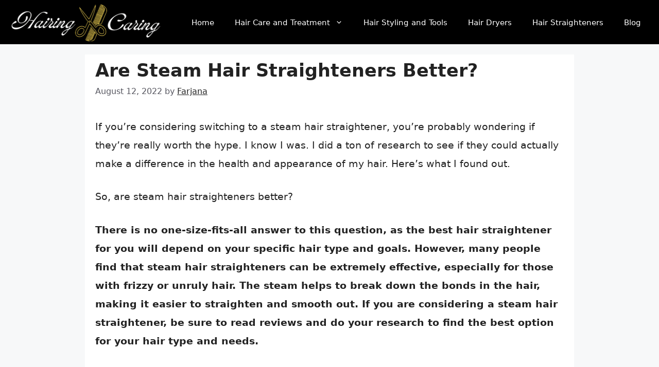

--- FILE ---
content_type: text/html; charset=UTF-8
request_url: https://hairingcaring.com/are-steam-hair-straighteners-better/
body_size: 21355
content:
<!DOCTYPE html>
<html lang="en-US" prefix="og: https://ogp.me/ns#">
<head>
	<meta charset="UTF-8">
	<meta name="viewport" content="width=device-width, initial-scale=1">
<!-- Search Engine Optimization by Rank Math - https://rankmath.com/ -->
<title>Are Steam Hair Straighteners Better? [Updated: January 2026]</title>
<meta name="description" content="If you&#039;re considering switching to a steam hair straightener, you&#039;re probably wondering if they&#039;re really worth the hype. I know I was. I did a ton of"/>
<meta name="robots" content="follow, index, max-snippet:-1, max-video-preview:-1, max-image-preview:large"/>
<link rel="canonical" href="https://hairingcaring.com/are-steam-hair-straighteners-better/" />
<meta property="og:locale" content="en_US" />
<meta property="og:type" content="article" />
<meta property="og:title" content="Are Steam Hair Straighteners Better? [Updated: January 2026]" />
<meta property="og:description" content="If you&#039;re considering switching to a steam hair straightener, you&#039;re probably wondering if they&#039;re really worth the hype. I know I was. I did a ton of" />
<meta property="og:url" content="https://hairingcaring.com/are-steam-hair-straighteners-better/" />
<meta property="og:site_name" content="HairingCaring" />
<meta property="article:section" content="Straightener" />
<meta property="og:updated_time" content="2023-02-09T17:57:23+06:00" />
<meta property="og:image" content="https://hairingcaring.com/wp-content/uploads/2023/02/are-steam-hair-straighteners-better.jpg" />
<meta property="og:image:secure_url" content="https://hairingcaring.com/wp-content/uploads/2023/02/are-steam-hair-straighteners-better.jpg" />
<meta property="og:image:width" content="800" />
<meta property="og:image:height" content="500" />
<meta property="og:image:alt" content="Are Steam Hair Straighteners Better?" />
<meta property="og:image:type" content="image/jpeg" />
<meta property="article:published_time" content="2022-08-12T08:36:56+06:00" />
<meta property="article:modified_time" content="2023-02-09T17:57:23+06:00" />
<meta name="twitter:card" content="summary_large_image" />
<meta name="twitter:title" content="Are Steam Hair Straighteners Better? [Updated: January 2026]" />
<meta name="twitter:description" content="If you&#039;re considering switching to a steam hair straightener, you&#039;re probably wondering if they&#039;re really worth the hype. I know I was. I did a ton of" />
<meta name="twitter:site" content="@hairingcarin" />
<meta name="twitter:creator" content="@hairingcarin" />
<meta name="twitter:image" content="https://hairingcaring.com/wp-content/uploads/2023/02/are-steam-hair-straighteners-better.jpg" />
<meta name="twitter:label1" content="Written by" />
<meta name="twitter:data1" content="Farjana" />
<meta name="twitter:label2" content="Time to read" />
<meta name="twitter:data2" content="13 minutes" />
<script type="application/ld+json" class="rank-math-schema">{"@context":"https://schema.org","@graph":[{"@type":["Person","Organization"],"@id":"https://hairingcaring.com/#person","name":"hairingcarin","sameAs":["https://twitter.com/hairingcarin"],"logo":{"@type":"ImageObject","@id":"https://hairingcaring.com/#logo","url":"https://hairingcaring.com/wp-content/uploads/2022/08/cropped-1-150x89.png","contentUrl":"https://hairingcaring.com/wp-content/uploads/2022/08/cropped-1-150x89.png","caption":"HairingCaring","inLanguage":"en-US"},"image":{"@type":"ImageObject","@id":"https://hairingcaring.com/#logo","url":"https://hairingcaring.com/wp-content/uploads/2022/08/cropped-1-150x89.png","contentUrl":"https://hairingcaring.com/wp-content/uploads/2022/08/cropped-1-150x89.png","caption":"HairingCaring","inLanguage":"en-US"}},{"@type":"WebSite","@id":"https://hairingcaring.com/#website","url":"https://hairingcaring.com","name":"HairingCaring","publisher":{"@id":"https://hairingcaring.com/#person"},"inLanguage":"en-US"},{"@type":"ImageObject","@id":"https://hairingcaring.com/wp-content/uploads/2023/02/are-steam-hair-straighteners-better.jpg","url":"https://hairingcaring.com/wp-content/uploads/2023/02/are-steam-hair-straighteners-better.jpg","width":"800","height":"500","caption":"Are Steam Hair Straighteners Better?","inLanguage":"en-US"},{"@type":"WebPage","@id":"https://hairingcaring.com/are-steam-hair-straighteners-better/#webpage","url":"https://hairingcaring.com/are-steam-hair-straighteners-better/","name":"Are Steam Hair Straighteners Better? [Updated: January 2026]","datePublished":"2022-08-12T08:36:56+06:00","dateModified":"2023-02-09T17:57:23+06:00","isPartOf":{"@id":"https://hairingcaring.com/#website"},"primaryImageOfPage":{"@id":"https://hairingcaring.com/wp-content/uploads/2023/02/are-steam-hair-straighteners-better.jpg"},"inLanguage":"en-US"},{"@type":"Person","@id":"https://hairingcaring.com/author/hairingcarin/","name":"Farjana","url":"https://hairingcaring.com/author/hairingcarin/","image":{"@type":"ImageObject","@id":"https://secure.gravatar.com/avatar/28b50189f7d4bf33eacc9586b79508f57e69d585bf3051a2056a2a7367a325be?s=96&amp;d=mm&amp;r=g","url":"https://secure.gravatar.com/avatar/28b50189f7d4bf33eacc9586b79508f57e69d585bf3051a2056a2a7367a325be?s=96&amp;d=mm&amp;r=g","caption":"Farjana","inLanguage":"en-US"},"sameAs":["https://hairingcaring.com"]},{"@type":"BlogPosting","headline":"Are Steam Hair Straighteners Better? [Updated: January 2026]","datePublished":"2022-08-12T08:36:56+06:00","dateModified":"2023-02-09T17:57:23+06:00","articleSection":"Straightener","author":{"@id":"https://hairingcaring.com/author/hairingcarin/","name":"Farjana"},"publisher":{"@id":"https://hairingcaring.com/#person"},"description":"If you&#039;re considering switching to a steam hair straightener, you&#039;re probably wondering if they&#039;re really worth the hype. I know I was. I did a ton of","name":"Are Steam Hair Straighteners Better? [Updated: January 2026]","@id":"https://hairingcaring.com/are-steam-hair-straighteners-better/#richSnippet","isPartOf":{"@id":"https://hairingcaring.com/are-steam-hair-straighteners-better/#webpage"},"image":{"@id":"https://hairingcaring.com/wp-content/uploads/2023/02/are-steam-hair-straighteners-better.jpg"},"inLanguage":"en-US","mainEntityOfPage":{"@id":"https://hairingcaring.com/are-steam-hair-straighteners-better/#webpage"}}]}</script>
<!-- /Rank Math WordPress SEO plugin -->

<link href='https://fonts.gstatic.com' crossorigin rel='preconnect' />
<link href='https://fonts.googleapis.com' crossorigin rel='preconnect' />
<link rel="alternate" type="application/rss+xml" title="HairingCaring &raquo; Feed" href="https://hairingcaring.com/feed/" />
<link rel="alternate" type="application/rss+xml" title="HairingCaring &raquo; Comments Feed" href="https://hairingcaring.com/comments/feed/" />
<link rel="alternate" type="application/rss+xml" title="HairingCaring &raquo; Are Steam Hair Straighteners Better? Comments Feed" href="https://hairingcaring.com/are-steam-hair-straighteners-better/feed/" />
<link rel="alternate" title="oEmbed (JSON)" type="application/json+oembed" href="https://hairingcaring.com/wp-json/oembed/1.0/embed?url=https%3A%2F%2Fhairingcaring.com%2Fare-steam-hair-straighteners-better%2F" />
<link rel="alternate" title="oEmbed (XML)" type="text/xml+oembed" href="https://hairingcaring.com/wp-json/oembed/1.0/embed?url=https%3A%2F%2Fhairingcaring.com%2Fare-steam-hair-straighteners-better%2F&#038;format=xml" />
<style id='wp-img-auto-sizes-contain-inline-css'>
img:is([sizes=auto i],[sizes^="auto," i]){contain-intrinsic-size:3000px 1500px}
/*# sourceURL=wp-img-auto-sizes-contain-inline-css */
</style>
<style id='wp-emoji-styles-inline-css'>

	img.wp-smiley, img.emoji {
		display: inline !important;
		border: none !important;
		box-shadow: none !important;
		height: 1em !important;
		width: 1em !important;
		margin: 0 0.07em !important;
		vertical-align: -0.1em !important;
		background: none !important;
		padding: 0 !important;
	}
/*# sourceURL=wp-emoji-styles-inline-css */
</style>
<style id='wp-block-library-inline-css'>
:root{--wp-block-synced-color:#7a00df;--wp-block-synced-color--rgb:122,0,223;--wp-bound-block-color:var(--wp-block-synced-color);--wp-editor-canvas-background:#ddd;--wp-admin-theme-color:#007cba;--wp-admin-theme-color--rgb:0,124,186;--wp-admin-theme-color-darker-10:#006ba1;--wp-admin-theme-color-darker-10--rgb:0,107,160.5;--wp-admin-theme-color-darker-20:#005a87;--wp-admin-theme-color-darker-20--rgb:0,90,135;--wp-admin-border-width-focus:2px}@media (min-resolution:192dpi){:root{--wp-admin-border-width-focus:1.5px}}.wp-element-button{cursor:pointer}:root .has-very-light-gray-background-color{background-color:#eee}:root .has-very-dark-gray-background-color{background-color:#313131}:root .has-very-light-gray-color{color:#eee}:root .has-very-dark-gray-color{color:#313131}:root .has-vivid-green-cyan-to-vivid-cyan-blue-gradient-background{background:linear-gradient(135deg,#00d084,#0693e3)}:root .has-purple-crush-gradient-background{background:linear-gradient(135deg,#34e2e4,#4721fb 50%,#ab1dfe)}:root .has-hazy-dawn-gradient-background{background:linear-gradient(135deg,#faaca8,#dad0ec)}:root .has-subdued-olive-gradient-background{background:linear-gradient(135deg,#fafae1,#67a671)}:root .has-atomic-cream-gradient-background{background:linear-gradient(135deg,#fdd79a,#004a59)}:root .has-nightshade-gradient-background{background:linear-gradient(135deg,#330968,#31cdcf)}:root .has-midnight-gradient-background{background:linear-gradient(135deg,#020381,#2874fc)}:root{--wp--preset--font-size--normal:16px;--wp--preset--font-size--huge:42px}.has-regular-font-size{font-size:1em}.has-larger-font-size{font-size:2.625em}.has-normal-font-size{font-size:var(--wp--preset--font-size--normal)}.has-huge-font-size{font-size:var(--wp--preset--font-size--huge)}.has-text-align-center{text-align:center}.has-text-align-left{text-align:left}.has-text-align-right{text-align:right}.has-fit-text{white-space:nowrap!important}#end-resizable-editor-section{display:none}.aligncenter{clear:both}.items-justified-left{justify-content:flex-start}.items-justified-center{justify-content:center}.items-justified-right{justify-content:flex-end}.items-justified-space-between{justify-content:space-between}.screen-reader-text{border:0;clip-path:inset(50%);height:1px;margin:-1px;overflow:hidden;padding:0;position:absolute;width:1px;word-wrap:normal!important}.screen-reader-text:focus{background-color:#ddd;clip-path:none;color:#444;display:block;font-size:1em;height:auto;left:5px;line-height:normal;padding:15px 23px 14px;text-decoration:none;top:5px;width:auto;z-index:100000}html :where(.has-border-color){border-style:solid}html :where([style*=border-top-color]){border-top-style:solid}html :where([style*=border-right-color]){border-right-style:solid}html :where([style*=border-bottom-color]){border-bottom-style:solid}html :where([style*=border-left-color]){border-left-style:solid}html :where([style*=border-width]){border-style:solid}html :where([style*=border-top-width]){border-top-style:solid}html :where([style*=border-right-width]){border-right-style:solid}html :where([style*=border-bottom-width]){border-bottom-style:solid}html :where([style*=border-left-width]){border-left-style:solid}html :where(img[class*=wp-image-]){height:auto;max-width:100%}:where(figure){margin:0 0 1em}html :where(.is-position-sticky){--wp-admin--admin-bar--position-offset:var(--wp-admin--admin-bar--height,0px)}@media screen and (max-width:600px){html :where(.is-position-sticky){--wp-admin--admin-bar--position-offset:0px}}

/*# sourceURL=wp-block-library-inline-css */
</style><style id='wp-block-heading-inline-css'>
h1:where(.wp-block-heading).has-background,h2:where(.wp-block-heading).has-background,h3:where(.wp-block-heading).has-background,h4:where(.wp-block-heading).has-background,h5:where(.wp-block-heading).has-background,h6:where(.wp-block-heading).has-background{padding:1.25em 2.375em}h1.has-text-align-left[style*=writing-mode]:where([style*=vertical-lr]),h1.has-text-align-right[style*=writing-mode]:where([style*=vertical-rl]),h2.has-text-align-left[style*=writing-mode]:where([style*=vertical-lr]),h2.has-text-align-right[style*=writing-mode]:where([style*=vertical-rl]),h3.has-text-align-left[style*=writing-mode]:where([style*=vertical-lr]),h3.has-text-align-right[style*=writing-mode]:where([style*=vertical-rl]),h4.has-text-align-left[style*=writing-mode]:where([style*=vertical-lr]),h4.has-text-align-right[style*=writing-mode]:where([style*=vertical-rl]),h5.has-text-align-left[style*=writing-mode]:where([style*=vertical-lr]),h5.has-text-align-right[style*=writing-mode]:where([style*=vertical-rl]),h6.has-text-align-left[style*=writing-mode]:where([style*=vertical-lr]),h6.has-text-align-right[style*=writing-mode]:where([style*=vertical-rl]){rotate:180deg}
/*# sourceURL=https://hairingcaring.com/wp-includes/blocks/heading/style.min.css */
</style>
<style id='wp-block-list-inline-css'>
ol,ul{box-sizing:border-box}:root :where(.wp-block-list.has-background){padding:1.25em 2.375em}
/*# sourceURL=https://hairingcaring.com/wp-includes/blocks/list/style.min.css */
</style>
<style id='wp-block-paragraph-inline-css'>
.is-small-text{font-size:.875em}.is-regular-text{font-size:1em}.is-large-text{font-size:2.25em}.is-larger-text{font-size:3em}.has-drop-cap:not(:focus):first-letter{float:left;font-size:8.4em;font-style:normal;font-weight:100;line-height:.68;margin:.05em .1em 0 0;text-transform:uppercase}body.rtl .has-drop-cap:not(:focus):first-letter{float:none;margin-left:.1em}p.has-drop-cap.has-background{overflow:hidden}:root :where(p.has-background){padding:1.25em 2.375em}:where(p.has-text-color:not(.has-link-color)) a{color:inherit}p.has-text-align-left[style*="writing-mode:vertical-lr"],p.has-text-align-right[style*="writing-mode:vertical-rl"]{rotate:180deg}
/*# sourceURL=https://hairingcaring.com/wp-includes/blocks/paragraph/style.min.css */
</style>
<style id='global-styles-inline-css'>
:root{--wp--preset--aspect-ratio--square: 1;--wp--preset--aspect-ratio--4-3: 4/3;--wp--preset--aspect-ratio--3-4: 3/4;--wp--preset--aspect-ratio--3-2: 3/2;--wp--preset--aspect-ratio--2-3: 2/3;--wp--preset--aspect-ratio--16-9: 16/9;--wp--preset--aspect-ratio--9-16: 9/16;--wp--preset--color--black: #000000;--wp--preset--color--cyan-bluish-gray: #abb8c3;--wp--preset--color--white: #ffffff;--wp--preset--color--pale-pink: #f78da7;--wp--preset--color--vivid-red: #cf2e2e;--wp--preset--color--luminous-vivid-orange: #ff6900;--wp--preset--color--luminous-vivid-amber: #fcb900;--wp--preset--color--light-green-cyan: #7bdcb5;--wp--preset--color--vivid-green-cyan: #00d084;--wp--preset--color--pale-cyan-blue: #8ed1fc;--wp--preset--color--vivid-cyan-blue: #0693e3;--wp--preset--color--vivid-purple: #9b51e0;--wp--preset--color--contrast: var(--contrast);--wp--preset--color--contrast-2: var(--contrast-2);--wp--preset--color--contrast-3: var(--contrast-3);--wp--preset--color--base: var(--base);--wp--preset--color--base-2: var(--base-2);--wp--preset--color--base-3: var(--base-3);--wp--preset--color--accent: var(--accent);--wp--preset--gradient--vivid-cyan-blue-to-vivid-purple: linear-gradient(135deg,rgb(6,147,227) 0%,rgb(155,81,224) 100%);--wp--preset--gradient--light-green-cyan-to-vivid-green-cyan: linear-gradient(135deg,rgb(122,220,180) 0%,rgb(0,208,130) 100%);--wp--preset--gradient--luminous-vivid-amber-to-luminous-vivid-orange: linear-gradient(135deg,rgb(252,185,0) 0%,rgb(255,105,0) 100%);--wp--preset--gradient--luminous-vivid-orange-to-vivid-red: linear-gradient(135deg,rgb(255,105,0) 0%,rgb(207,46,46) 100%);--wp--preset--gradient--very-light-gray-to-cyan-bluish-gray: linear-gradient(135deg,rgb(238,238,238) 0%,rgb(169,184,195) 100%);--wp--preset--gradient--cool-to-warm-spectrum: linear-gradient(135deg,rgb(74,234,220) 0%,rgb(151,120,209) 20%,rgb(207,42,186) 40%,rgb(238,44,130) 60%,rgb(251,105,98) 80%,rgb(254,248,76) 100%);--wp--preset--gradient--blush-light-purple: linear-gradient(135deg,rgb(255,206,236) 0%,rgb(152,150,240) 100%);--wp--preset--gradient--blush-bordeaux: linear-gradient(135deg,rgb(254,205,165) 0%,rgb(254,45,45) 50%,rgb(107,0,62) 100%);--wp--preset--gradient--luminous-dusk: linear-gradient(135deg,rgb(255,203,112) 0%,rgb(199,81,192) 50%,rgb(65,88,208) 100%);--wp--preset--gradient--pale-ocean: linear-gradient(135deg,rgb(255,245,203) 0%,rgb(182,227,212) 50%,rgb(51,167,181) 100%);--wp--preset--gradient--electric-grass: linear-gradient(135deg,rgb(202,248,128) 0%,rgb(113,206,126) 100%);--wp--preset--gradient--midnight: linear-gradient(135deg,rgb(2,3,129) 0%,rgb(40,116,252) 100%);--wp--preset--font-size--small: 13px;--wp--preset--font-size--medium: 20px;--wp--preset--font-size--large: 36px;--wp--preset--font-size--x-large: 42px;--wp--preset--spacing--20: 0.44rem;--wp--preset--spacing--30: 0.67rem;--wp--preset--spacing--40: 1rem;--wp--preset--spacing--50: 1.5rem;--wp--preset--spacing--60: 2.25rem;--wp--preset--spacing--70: 3.38rem;--wp--preset--spacing--80: 5.06rem;--wp--preset--shadow--natural: 6px 6px 9px rgba(0, 0, 0, 0.2);--wp--preset--shadow--deep: 12px 12px 50px rgba(0, 0, 0, 0.4);--wp--preset--shadow--sharp: 6px 6px 0px rgba(0, 0, 0, 0.2);--wp--preset--shadow--outlined: 6px 6px 0px -3px rgb(255, 255, 255), 6px 6px rgb(0, 0, 0);--wp--preset--shadow--crisp: 6px 6px 0px rgb(0, 0, 0);}:where(.is-layout-flex){gap: 0.5em;}:where(.is-layout-grid){gap: 0.5em;}body .is-layout-flex{display: flex;}.is-layout-flex{flex-wrap: wrap;align-items: center;}.is-layout-flex > :is(*, div){margin: 0;}body .is-layout-grid{display: grid;}.is-layout-grid > :is(*, div){margin: 0;}:where(.wp-block-columns.is-layout-flex){gap: 2em;}:where(.wp-block-columns.is-layout-grid){gap: 2em;}:where(.wp-block-post-template.is-layout-flex){gap: 1.25em;}:where(.wp-block-post-template.is-layout-grid){gap: 1.25em;}.has-black-color{color: var(--wp--preset--color--black) !important;}.has-cyan-bluish-gray-color{color: var(--wp--preset--color--cyan-bluish-gray) !important;}.has-white-color{color: var(--wp--preset--color--white) !important;}.has-pale-pink-color{color: var(--wp--preset--color--pale-pink) !important;}.has-vivid-red-color{color: var(--wp--preset--color--vivid-red) !important;}.has-luminous-vivid-orange-color{color: var(--wp--preset--color--luminous-vivid-orange) !important;}.has-luminous-vivid-amber-color{color: var(--wp--preset--color--luminous-vivid-amber) !important;}.has-light-green-cyan-color{color: var(--wp--preset--color--light-green-cyan) !important;}.has-vivid-green-cyan-color{color: var(--wp--preset--color--vivid-green-cyan) !important;}.has-pale-cyan-blue-color{color: var(--wp--preset--color--pale-cyan-blue) !important;}.has-vivid-cyan-blue-color{color: var(--wp--preset--color--vivid-cyan-blue) !important;}.has-vivid-purple-color{color: var(--wp--preset--color--vivid-purple) !important;}.has-black-background-color{background-color: var(--wp--preset--color--black) !important;}.has-cyan-bluish-gray-background-color{background-color: var(--wp--preset--color--cyan-bluish-gray) !important;}.has-white-background-color{background-color: var(--wp--preset--color--white) !important;}.has-pale-pink-background-color{background-color: var(--wp--preset--color--pale-pink) !important;}.has-vivid-red-background-color{background-color: var(--wp--preset--color--vivid-red) !important;}.has-luminous-vivid-orange-background-color{background-color: var(--wp--preset--color--luminous-vivid-orange) !important;}.has-luminous-vivid-amber-background-color{background-color: var(--wp--preset--color--luminous-vivid-amber) !important;}.has-light-green-cyan-background-color{background-color: var(--wp--preset--color--light-green-cyan) !important;}.has-vivid-green-cyan-background-color{background-color: var(--wp--preset--color--vivid-green-cyan) !important;}.has-pale-cyan-blue-background-color{background-color: var(--wp--preset--color--pale-cyan-blue) !important;}.has-vivid-cyan-blue-background-color{background-color: var(--wp--preset--color--vivid-cyan-blue) !important;}.has-vivid-purple-background-color{background-color: var(--wp--preset--color--vivid-purple) !important;}.has-black-border-color{border-color: var(--wp--preset--color--black) !important;}.has-cyan-bluish-gray-border-color{border-color: var(--wp--preset--color--cyan-bluish-gray) !important;}.has-white-border-color{border-color: var(--wp--preset--color--white) !important;}.has-pale-pink-border-color{border-color: var(--wp--preset--color--pale-pink) !important;}.has-vivid-red-border-color{border-color: var(--wp--preset--color--vivid-red) !important;}.has-luminous-vivid-orange-border-color{border-color: var(--wp--preset--color--luminous-vivid-orange) !important;}.has-luminous-vivid-amber-border-color{border-color: var(--wp--preset--color--luminous-vivid-amber) !important;}.has-light-green-cyan-border-color{border-color: var(--wp--preset--color--light-green-cyan) !important;}.has-vivid-green-cyan-border-color{border-color: var(--wp--preset--color--vivid-green-cyan) !important;}.has-pale-cyan-blue-border-color{border-color: var(--wp--preset--color--pale-cyan-blue) !important;}.has-vivid-cyan-blue-border-color{border-color: var(--wp--preset--color--vivid-cyan-blue) !important;}.has-vivid-purple-border-color{border-color: var(--wp--preset--color--vivid-purple) !important;}.has-vivid-cyan-blue-to-vivid-purple-gradient-background{background: var(--wp--preset--gradient--vivid-cyan-blue-to-vivid-purple) !important;}.has-light-green-cyan-to-vivid-green-cyan-gradient-background{background: var(--wp--preset--gradient--light-green-cyan-to-vivid-green-cyan) !important;}.has-luminous-vivid-amber-to-luminous-vivid-orange-gradient-background{background: var(--wp--preset--gradient--luminous-vivid-amber-to-luminous-vivid-orange) !important;}.has-luminous-vivid-orange-to-vivid-red-gradient-background{background: var(--wp--preset--gradient--luminous-vivid-orange-to-vivid-red) !important;}.has-very-light-gray-to-cyan-bluish-gray-gradient-background{background: var(--wp--preset--gradient--very-light-gray-to-cyan-bluish-gray) !important;}.has-cool-to-warm-spectrum-gradient-background{background: var(--wp--preset--gradient--cool-to-warm-spectrum) !important;}.has-blush-light-purple-gradient-background{background: var(--wp--preset--gradient--blush-light-purple) !important;}.has-blush-bordeaux-gradient-background{background: var(--wp--preset--gradient--blush-bordeaux) !important;}.has-luminous-dusk-gradient-background{background: var(--wp--preset--gradient--luminous-dusk) !important;}.has-pale-ocean-gradient-background{background: var(--wp--preset--gradient--pale-ocean) !important;}.has-electric-grass-gradient-background{background: var(--wp--preset--gradient--electric-grass) !important;}.has-midnight-gradient-background{background: var(--wp--preset--gradient--midnight) !important;}.has-small-font-size{font-size: var(--wp--preset--font-size--small) !important;}.has-medium-font-size{font-size: var(--wp--preset--font-size--medium) !important;}.has-large-font-size{font-size: var(--wp--preset--font-size--large) !important;}.has-x-large-font-size{font-size: var(--wp--preset--font-size--x-large) !important;}
/*# sourceURL=global-styles-inline-css */
</style>

<style id='classic-theme-styles-inline-css'>
/*! This file is auto-generated */
.wp-block-button__link{color:#fff;background-color:#32373c;border-radius:9999px;box-shadow:none;text-decoration:none;padding:calc(.667em + 2px) calc(1.333em + 2px);font-size:1.125em}.wp-block-file__button{background:#32373c;color:#fff;text-decoration:none}
/*# sourceURL=/wp-includes/css/classic-themes.min.css */
</style>
<link rel='stylesheet' id='contact-form-7-css' href='https://hairingcaring.com/wp-content/plugins/contact-form-7/includes/css/styles.css?ver=6.1.4' media='all' />
<link rel='stylesheet' id='wp-show-posts-css' href='https://hairingcaring.com/wp-content/plugins/wp-show-posts/css/wp-show-posts-min.css?ver=1.1.6' media='all' />
<link rel='stylesheet' id='ez-toc-css' href='https://hairingcaring.com/wp-content/plugins/easy-table-of-contents/assets/css/screen.min.css?ver=2.0.80' media='all' />
<style id='ez-toc-inline-css'>
div#ez-toc-container .ez-toc-title {font-size: 120%;}div#ez-toc-container .ez-toc-title {font-weight: 500;}div#ez-toc-container ul li , div#ez-toc-container ul li a {font-size: 95%;}div#ez-toc-container ul li , div#ez-toc-container ul li a {font-weight: 500;}div#ez-toc-container nav ul ul li {font-size: 90%;}.ez-toc-box-title {font-weight: bold; margin-bottom: 10px; text-align: center; text-transform: uppercase; letter-spacing: 1px; color: #666; padding-bottom: 5px;position:absolute;top:-4%;left:5%;background-color: inherit;transition: top 0.3s ease;}.ez-toc-box-title.toc-closed {top:-25%;}
/*# sourceURL=ez-toc-inline-css */
</style>
<link rel='stylesheet' id='generate-comments-css' href='https://hairingcaring.com/wp-content/themes/generatepress/assets/css/components/comments.min.css?ver=3.6.1' media='all' />
<link rel='stylesheet' id='generate-style-css' href='https://hairingcaring.com/wp-content/themes/generatepress/assets/css/main.min.css?ver=3.6.1' media='all' />
<style id='generate-style-inline-css'>
.no-featured-image-padding .featured-image {margin-left:-20px;margin-right:-20px;}.post-image-above-header .no-featured-image-padding .inside-article .featured-image {margin-top:-10px;}@media (max-width:768px){.no-featured-image-padding .featured-image {margin-left:-30px;margin-right:-30px;}.post-image-above-header .no-featured-image-padding .inside-article .featured-image {margin-top:-30px;}}
body{background-color:var(--base-2);color:var(--contrast);}a{color:var(--contrast);}a{text-decoration:underline;}.entry-title a, .site-branding a, a.button, .wp-block-button__link, .main-navigation a{text-decoration:none;}a:hover, a:focus, a:active{color:var(--contrast);}.grid-container{max-width:950px;}.wp-block-group__inner-container{max-width:950px;margin-left:auto;margin-right:auto;}.site-header .header-image{width:300px;}.generate-back-to-top{font-size:20px;border-radius:3px;position:fixed;bottom:30px;right:30px;line-height:40px;width:40px;text-align:center;z-index:10;transition:opacity 300ms ease-in-out;opacity:0.1;transform:translateY(1000px);}.generate-back-to-top__show{opacity:1;transform:translateY(0);}:root{--contrast:#222222;--contrast-2:#575760;--contrast-3:#b2b2be;--base:#f0f0f0;--base-2:#f7f8f9;--base-3:#ffffff;--accent:#000000;}:root .has-contrast-color{color:var(--contrast);}:root .has-contrast-background-color{background-color:var(--contrast);}:root .has-contrast-2-color{color:var(--contrast-2);}:root .has-contrast-2-background-color{background-color:var(--contrast-2);}:root .has-contrast-3-color{color:var(--contrast-3);}:root .has-contrast-3-background-color{background-color:var(--contrast-3);}:root .has-base-color{color:var(--base);}:root .has-base-background-color{background-color:var(--base);}:root .has-base-2-color{color:var(--base-2);}:root .has-base-2-background-color{background-color:var(--base-2);}:root .has-base-3-color{color:var(--base-3);}:root .has-base-3-background-color{background-color:var(--base-3);}:root .has-accent-color{color:var(--accent);}:root .has-accent-background-color{background-color:var(--accent);}body, button, input, select, textarea{font-size:19px;}body{line-height:1.9;}.main-title{font-family:Square Peg;font-weight:900;font-size:45px;}h1.entry-title{font-weight:bold;text-transform:capitalize;font-size:35px;}h2{font-weight:bold;text-transform:capitalize;font-size:30px;}h3{font-weight:bold;text-transform:capitalize;font-size:25px;}h4{font-weight:bold;text-transform:capitalize;font-size:23px;}h2.entry-title{text-transform:capitalize;font-size:26px;}.top-bar{background-color:#636363;color:#ffffff;}.top-bar a{color:#ffffff;}.top-bar a:hover{color:#303030;}.site-header{background-color:#000000;color:var(--contrast);}.main-title a,.main-title a:hover{color:var(--base-3);}.site-description{color:var(--contrast-2);}.mobile-menu-control-wrapper .menu-toggle,.mobile-menu-control-wrapper .menu-toggle:hover,.mobile-menu-control-wrapper .menu-toggle:focus,.has-inline-mobile-toggle #site-navigation.toggled{background-color:rgba(0, 0, 0, 0.02);}.main-navigation,.main-navigation ul ul{background-color:#000000;}.main-navigation .main-nav ul li a, .main-navigation .menu-toggle, .main-navigation .menu-bar-items{color:var(--base-3);}.main-navigation .main-nav ul li:not([class*="current-menu-"]):hover > a, .main-navigation .main-nav ul li:not([class*="current-menu-"]):focus > a, .main-navigation .main-nav ul li.sfHover:not([class*="current-menu-"]) > a, .main-navigation .menu-bar-item:hover > a, .main-navigation .menu-bar-item.sfHover > a{color:var(--contrast-3);}button.menu-toggle:hover,button.menu-toggle:focus{color:var(--base-3);}.main-navigation .main-nav ul li[class*="current-menu-"] > a{color:var(--contrast-3);}.navigation-search input[type="search"],.navigation-search input[type="search"]:active, .navigation-search input[type="search"]:focus, .main-navigation .main-nav ul li.search-item.active > a, .main-navigation .menu-bar-items .search-item.active > a{color:var(--contrast-3);}.main-navigation ul ul{background-color:var(--contrast);}.separate-containers .inside-article, .separate-containers .comments-area, .separate-containers .page-header, .one-container .container, .separate-containers .paging-navigation, .inside-page-header{background-color:var(--base-3);}.entry-title a{color:var(--contrast);}.entry-title a:hover{color:var(--contrast-2);}.entry-meta{color:var(--contrast-2);}.sidebar .widget{background-color:var(--base-3);}.footer-widgets{background-color:var(--base-3);}.site-info{color:var(--base-3);background-color:#000000;}input[type="text"],input[type="email"],input[type="url"],input[type="password"],input[type="search"],input[type="tel"],input[type="number"],textarea,select{color:var(--contrast);background-color:var(--base-2);border-color:var(--base);}input[type="text"]:focus,input[type="email"]:focus,input[type="url"]:focus,input[type="password"]:focus,input[type="search"]:focus,input[type="tel"]:focus,input[type="number"]:focus,textarea:focus,select:focus{color:var(--contrast);background-color:var(--base-2);border-color:var(--contrast-3);}button,html input[type="button"],input[type="reset"],input[type="submit"],a.button,a.wp-block-button__link:not(.has-background){color:#ffffff;background-color:#55555e;}button:hover,html input[type="button"]:hover,input[type="reset"]:hover,input[type="submit"]:hover,a.button:hover,button:focus,html input[type="button"]:focus,input[type="reset"]:focus,input[type="submit"]:focus,a.button:focus,a.wp-block-button__link:not(.has-background):active,a.wp-block-button__link:not(.has-background):focus,a.wp-block-button__link:not(.has-background):hover{color:#ffffff;background-color:#3f4047;}a.generate-back-to-top{background-color:rgba( 0,0,0,0.4 );color:#ffffff;}a.generate-back-to-top:hover,a.generate-back-to-top:focus{background-color:rgba( 0,0,0,0.6 );color:#ffffff;}:root{--gp-search-modal-bg-color:var(--base-3);--gp-search-modal-text-color:var(--contrast);--gp-search-modal-overlay-bg-color:rgba(0,0,0,0.2);}@media (max-width: 768px){.main-navigation .menu-bar-item:hover > a, .main-navigation .menu-bar-item.sfHover > a{background:none;color:var(--base-3);}}.inside-header{padding:2px 15px 0px 15px;}.nav-below-header .main-navigation .inside-navigation.grid-container, .nav-above-header .main-navigation .inside-navigation.grid-container{padding:0px 5px 0px 5px;}.separate-containers .inside-article, .separate-containers .comments-area, .separate-containers .page-header, .separate-containers .paging-navigation, .one-container .site-content, .inside-page-header{padding:10px 20px 10px 20px;}.site-main .wp-block-group__inner-container{padding:10px 20px 10px 20px;}.separate-containers .paging-navigation{padding-top:20px;padding-bottom:20px;}.entry-content .alignwide, body:not(.no-sidebar) .entry-content .alignfull{margin-left:-20px;width:calc(100% + 40px);max-width:calc(100% + 40px);}.one-container.right-sidebar .site-main,.one-container.both-right .site-main{margin-right:20px;}.one-container.left-sidebar .site-main,.one-container.both-left .site-main{margin-left:20px;}.one-container.both-sidebars .site-main{margin:0px 20px 0px 20px;}.one-container.archive .post:not(:last-child):not(.is-loop-template-item), .one-container.blog .post:not(:last-child):not(.is-loop-template-item){padding-bottom:10px;}.rtl .menu-item-has-children .dropdown-menu-toggle{padding-left:20px;}.rtl .main-navigation .main-nav ul li.menu-item-has-children > a{padding-right:20px;}@media (max-width:768px){.separate-containers .inside-article, .separate-containers .comments-area, .separate-containers .page-header, .separate-containers .paging-navigation, .one-container .site-content, .inside-page-header{padding:30px;}.site-main .wp-block-group__inner-container{padding:30px;}.inside-top-bar{padding-right:30px;padding-left:30px;}.inside-header{padding-right:30px;padding-left:30px;}.widget-area .widget{padding-top:30px;padding-right:30px;padding-bottom:30px;padding-left:30px;}.footer-widgets-container{padding-top:30px;padding-right:30px;padding-bottom:30px;padding-left:30px;}.inside-site-info{padding-right:30px;padding-left:30px;}.entry-content .alignwide, body:not(.no-sidebar) .entry-content .alignfull{margin-left:-30px;width:calc(100% + 60px);max-width:calc(100% + 60px);}.one-container .site-main .paging-navigation{margin-bottom:20px;}}/* End cached CSS */.is-right-sidebar{width:30%;}.is-left-sidebar{width:30%;}.site-content .content-area{width:100%;}@media (max-width: 768px){.main-navigation .menu-toggle,.sidebar-nav-mobile:not(#sticky-placeholder){display:block;}.main-navigation ul,.gen-sidebar-nav,.main-navigation:not(.slideout-navigation):not(.toggled) .main-nav > ul,.has-inline-mobile-toggle #site-navigation .inside-navigation > *:not(.navigation-search):not(.main-nav){display:none;}.nav-align-right .inside-navigation,.nav-align-center .inside-navigation{justify-content:space-between;}.has-inline-mobile-toggle .mobile-menu-control-wrapper{display:flex;flex-wrap:wrap;}.has-inline-mobile-toggle .inside-header{flex-direction:row;text-align:left;flex-wrap:wrap;}.has-inline-mobile-toggle .header-widget,.has-inline-mobile-toggle #site-navigation{flex-basis:100%;}.nav-float-left .has-inline-mobile-toggle #site-navigation{order:10;}}
.dynamic-author-image-rounded{border-radius:100%;}.dynamic-featured-image, .dynamic-author-image{vertical-align:middle;}.one-container.blog .dynamic-content-template:not(:last-child), .one-container.archive .dynamic-content-template:not(:last-child){padding-bottom:0px;}.dynamic-entry-excerpt > p:last-child{margin-bottom:0px;}
/*# sourceURL=generate-style-inline-css */
</style>
<link rel='stylesheet' id='generate-google-fonts-css' href='https://fonts.googleapis.com/css?family=Square+Peg&#038;display=auto&#038;ver=3.6.1' media='all' />
<style id='generateblocks-inline-css'>
.gb-container-a5eebead{position:relative;overflow-x:hidden;overflow-y:hidden;padding:120px 20px;margin-top:100px;background-color:var(--accent);color:#ffffff;}.gb-container-a5eebead:before{content:"";background-image:url(https://hairingcaring.com/wp-content/uploads/2022/07/hairing-caring-3.jpg);background-repeat:no-repeat;background-position:right center;background-size:cover;z-index:0;position:absolute;top:0;right:0;bottom:0;left:0;transition:inherit;pointer-events:none;opacity:0.3;}.gb-container-a5eebead a{color:var(--base-3);}.gb-container-a5eebead a:hover{color:var(--accent);}.gb-container-a5eebead.gb-has-dynamic-bg:before{background-image:var(--background-url);}.gb-container-a5eebead.gb-no-dynamic-bg:before{background-image:none;}.gb-container-e0aed9e0{max-width:1240px;display:flex;align-items:center;justify-content:space-between;column-gap:40px;z-index:1;position:relative;margin-right:auto;margin-left:auto;color:#ffffff;}.gb-container-5171f8f4{display:flex;align-items:center;flex-basis:35%;text-align:left;padding:0;}.gb-container-f7639bb7{flex-basis:15%;padding:0;}.gb-container-82caf182{flex-basis:15%;padding:0;}.gb-container-d52f5f46{max-width:950px;display:flex;align-items:flex-start;justify-content:space-between;flex-grow:1;flex-shrink:0;flex-basis:100%;padding-top:60px;padding-bottom:0px;margin-top:20px;margin-right:auto;margin-left:auto;border-top:1px solid var(--base-3);}.gb-image-1d6a4cd7{vertical-align:middle;}p.gb-headline-bdc59ff7{display:inline-block;font-size:15px;letter-spacing:0.1em;font-weight:700;text-transform:uppercase;text-align:center;border-bottom:.5px solid rgba(255, 255, 255, 0.4);}p.gb-headline-3f6b9314{font-size:14px;font-weight:normal;margin-bottom:10px;}p.gb-headline-3f6b9314 a{color:#ffffff;}p.gb-headline-3f6b9314 a:hover{color:var(--base);}p.gb-headline-932c73ab{font-size:14px;font-weight:normal;margin-bottom:10px;}p.gb-headline-932c73ab a{color:#ffffff;}p.gb-headline-932c73ab a:hover{color:var(--base);}p.gb-headline-7275693b{font-size:14px;font-weight:normal;margin-bottom:10px;}p.gb-headline-7275693b a{color:#ffffff;}p.gb-headline-7275693b a:hover{color:var(--base);}p.gb-headline-eb5d56d4{font-size:14px;font-weight:normal;margin-bottom:10px;}p.gb-headline-eb5d56d4 a{color:#ffffff;}p.gb-headline-eb5d56d4 a:hover{color:var(--base);}p.gb-headline-48f00d96{font-size:14px;font-weight:normal;margin-bottom:10px;}p.gb-headline-48f00d96 a{color:#ffffff;}p.gb-headline-48f00d96 a:hover{color:var(--base);}p.gb-headline-1b5916a8{display:inline-block;font-size:15px;letter-spacing:0.1em;font-weight:700;text-transform:uppercase;text-align:center;border-bottom:.5px solid rgba(255, 255, 255, 0.4);}p.gb-headline-a906477a{font-size:14px;font-weight:normal;color:#ffffff;}p.gb-headline-44f3ed63{font-size:14px;text-align:right;color:#ffffff;}p.gb-headline-44f3ed63 a{color:#ffffff;}p.gb-headline-44f3ed63 a:hover{color:var(--contrast-3);}@media (max-width: 1024px) {.gb-container-5171f8f4{width:25%;text-align:center;}.gb-grid-wrapper > .gb-grid-column-5171f8f4{width:25%;}.gb-container-f7639bb7{width:25%;}.gb-grid-wrapper > .gb-grid-column-f7639bb7{width:25%;}.gb-container-82caf182{width:25%;}.gb-grid-wrapper > .gb-grid-column-82caf182{width:25%;}}@media (max-width: 767px) {.gb-container-a5eebead{padding-right:30px;padding-left:30px;}.gb-container-e0aed9e0{flex-direction:column;row-gap:40px;}.gb-container-5171f8f4{width:100%;text-align:center;margin-bottom:30px;}.gb-grid-wrapper > .gb-grid-column-5171f8f4{width:100%;}.gb-container-f7639bb7{width:100%;border:0px solid #ffffff;}.gb-grid-wrapper > .gb-grid-column-f7639bb7{width:100%;}.gb-container-82caf182{width:100%;border:0px solid #ffffff;}.gb-grid-wrapper > .gb-grid-column-82caf182{width:100%;}.gb-container-d52f5f46{flex-direction:column;}p.gb-headline-44f3ed63{text-align:left;}}:root{--gb-container-width:950px;}.gb-container .wp-block-image img{vertical-align:middle;}.gb-grid-wrapper .wp-block-image{margin-bottom:0;}.gb-highlight{background:none;}.gb-shape{line-height:0;}
/*# sourceURL=generateblocks-inline-css */
</style>
<script src="https://hairingcaring.com/wp-includes/js/jquery/jquery.min.js?ver=3.7.1" id="jquery-core-js"></script>
<script src="https://hairingcaring.com/wp-includes/js/jquery/jquery-migrate.min.js?ver=3.4.1" id="jquery-migrate-js"></script>
<link rel="https://api.w.org/" href="https://hairingcaring.com/wp-json/" /><link rel="alternate" title="JSON" type="application/json" href="https://hairingcaring.com/wp-json/wp/v2/posts/667" /><link rel="EditURI" type="application/rsd+xml" title="RSD" href="https://hairingcaring.com/xmlrpc.php?rsd" />
<meta name="generator" content="WordPress 6.9" />
<link rel='shortlink' href='https://hairingcaring.com/?p=667' />
<!-- Google tag (gtag.js) -->
<script async src="https://www.googletagmanager.com/gtag/js?id=G-XTYLCE29E9"></script>
<script>
  window.dataLayer = window.dataLayer || [];
  function gtag(){dataLayer.push(arguments);}
  gtag('js', new Date());

  gtag('config', 'G-XTYLCE29E9');
</script><link rel="icon" href="https://hairingcaring.com/wp-content/uploads/2022/07/HairingCaring-150x150.jpg" sizes="32x32" />
<link rel="icon" href="https://hairingcaring.com/wp-content/uploads/2022/07/HairingCaring-300x300.jpg" sizes="192x192" />
<link rel="apple-touch-icon" href="https://hairingcaring.com/wp-content/uploads/2022/07/HairingCaring-300x300.jpg" />
<meta name="msapplication-TileImage" content="https://hairingcaring.com/wp-content/uploads/2022/07/HairingCaring-300x300.jpg" />
		<style id="wp-custom-css">
			/* Bold and underline anchor text in single blog post content area only with blue color */
.single-post .entry-content a:not(.button):not(.wp-block-button__link):not(.buy-button) {
  font-weight: bold;
  text-decoration: underline;
  text-decoration-thickness: 2px; /* Thicker underline */
  text-underline-offset: 4px; /* More space between text and underline */
  color: #0066cc; /* Standard blue color for links */
  transition: color 0.3s ease; /* Smooth transition for hover effect */
}

/* Hover effect for links in blog post content */
.single-post .entry-content a:not(.button):not(.wp-block-button__link):not(.buy-button):hover {
  color: #004080; /* Darker blue on hover */
  text-decoration: underline;
  text-decoration-thickness: 2px; /* Keep thicker underline on hover */
  text-underline-offset: 4px; /* Keep consistent underline positioning */
}

/* Style for buy-button (Amazon button) */
.single-post .entry-content a.buy-button {
  font-weight: bold; /* Make button text bold */
  text-decoration: none;
  transition: background-color 0.3s ease, color 0.3s ease; /* Smooth transition for hover effect */
}

/* Hover effect specifically for buy-button */
.single-post .entry-content a.buy-button:hover {
  background-color: #000000 !important; /* Black background on hover */
  color: #ffffff !important; /* White text when hovering to ensure contrast */
  text-decoration: none;
}

/* Make sure other buttons and elements with button classes don't get affected */
.single-post .entry-content .button a,
.single-post .entry-content a.button,
.single-post .entry-content .wp-block-button__link,
.single-post .entry-content a.wp-block-button__link {
  font-weight: inherit;
  text-decoration: none;
  color: inherit; /* Keep original button colors */
  transition: none; /* Remove transition effect for buttons */
}

/* Preserve original hover effects for other buttons */
.single-post .entry-content .button a:hover,
.single-post .entry-content a.button:hover,
.single-post .entry-content .wp-block-button__link:hover,
.single-post .entry-content a.wp-block-button__link:hover {
  color: inherit;
  text-decoration: none;
}		</style>
		</head>

<body class="wp-singular post-template-default single single-post postid-667 single-format-standard wp-custom-logo wp-embed-responsive wp-theme-generatepress post-image-above-header post-image-aligned-center sticky-menu-fade no-sidebar nav-float-right separate-containers header-aligned-left dropdown-hover" itemtype="https://schema.org/Blog" itemscope>
	<a class="screen-reader-text skip-link" href="#content" title="Skip to content">Skip to content</a>		<header class="site-header has-inline-mobile-toggle" id="masthead" aria-label="Site"  itemtype="https://schema.org/WPHeader" itemscope>
			<div class="inside-header">
				<div class="site-logo">
					<a href="https://hairingcaring.com/" rel="home">
						<img  class="header-image is-logo-image" alt="HairingCaring" src="https://hairingcaring.com/wp-content/uploads/2022/08/cropped-1.png" width="319" height="89" />
					</a>
				</div>	<nav class="main-navigation mobile-menu-control-wrapper" id="mobile-menu-control-wrapper" aria-label="Mobile Toggle">
				<button data-nav="site-navigation" class="menu-toggle" aria-controls="primary-menu" aria-expanded="false">
			<span class="gp-icon icon-menu-bars"><svg viewBox="0 0 512 512" aria-hidden="true" xmlns="http://www.w3.org/2000/svg" width="1em" height="1em"><path d="M0 96c0-13.255 10.745-24 24-24h464c13.255 0 24 10.745 24 24s-10.745 24-24 24H24c-13.255 0-24-10.745-24-24zm0 160c0-13.255 10.745-24 24-24h464c13.255 0 24 10.745 24 24s-10.745 24-24 24H24c-13.255 0-24-10.745-24-24zm0 160c0-13.255 10.745-24 24-24h464c13.255 0 24 10.745 24 24s-10.745 24-24 24H24c-13.255 0-24-10.745-24-24z" /></svg><svg viewBox="0 0 512 512" aria-hidden="true" xmlns="http://www.w3.org/2000/svg" width="1em" height="1em"><path d="M71.029 71.029c9.373-9.372 24.569-9.372 33.942 0L256 222.059l151.029-151.03c9.373-9.372 24.569-9.372 33.942 0 9.372 9.373 9.372 24.569 0 33.942L289.941 256l151.03 151.029c9.372 9.373 9.372 24.569 0 33.942-9.373 9.372-24.569 9.372-33.942 0L256 289.941l-151.029 151.03c-9.373 9.372-24.569 9.372-33.942 0-9.372-9.373-9.372-24.569 0-33.942L222.059 256 71.029 104.971c-9.372-9.373-9.372-24.569 0-33.942z" /></svg></span><span class="screen-reader-text">Menu</span>		</button>
	</nav>
			<nav class="main-navigation nav-align-center sub-menu-right" id="site-navigation" aria-label="Primary"  itemtype="https://schema.org/SiteNavigationElement" itemscope>
			<div class="inside-navigation">
								<button class="menu-toggle" aria-controls="primary-menu" aria-expanded="false">
					<span class="gp-icon icon-menu-bars"><svg viewBox="0 0 512 512" aria-hidden="true" xmlns="http://www.w3.org/2000/svg" width="1em" height="1em"><path d="M0 96c0-13.255 10.745-24 24-24h464c13.255 0 24 10.745 24 24s-10.745 24-24 24H24c-13.255 0-24-10.745-24-24zm0 160c0-13.255 10.745-24 24-24h464c13.255 0 24 10.745 24 24s-10.745 24-24 24H24c-13.255 0-24-10.745-24-24zm0 160c0-13.255 10.745-24 24-24h464c13.255 0 24 10.745 24 24s-10.745 24-24 24H24c-13.255 0-24-10.745-24-24z" /></svg><svg viewBox="0 0 512 512" aria-hidden="true" xmlns="http://www.w3.org/2000/svg" width="1em" height="1em"><path d="M71.029 71.029c9.373-9.372 24.569-9.372 33.942 0L256 222.059l151.029-151.03c9.373-9.372 24.569-9.372 33.942 0 9.372 9.373 9.372 24.569 0 33.942L289.941 256l151.03 151.029c9.372 9.373 9.372 24.569 0 33.942-9.373 9.372-24.569 9.372-33.942 0L256 289.941l-151.029 151.03c-9.373 9.372-24.569 9.372-33.942 0-9.372-9.373-9.372-24.569 0-33.942L222.059 256 71.029 104.971c-9.372-9.373-9.372-24.569 0-33.942z" /></svg></span><span class="screen-reader-text">Menu</span>				</button>
				<div id="primary-menu" class="main-nav"><ul id="menu-main" class=" menu sf-menu"><li id="menu-item-39" class="menu-item menu-item-type-custom menu-item-object-custom menu-item-home menu-item-39"><a href="https://hairingcaring.com/">Home</a></li>
<li id="menu-item-1886" class="menu-item menu-item-type-post_type menu-item-object-page menu-item-has-children menu-item-1886"><a href="https://hairingcaring.com/hair-care-and-treatment/">Hair Care and Treatment<span role="presentation" class="dropdown-menu-toggle"><span class="gp-icon icon-arrow"><svg viewBox="0 0 330 512" aria-hidden="true" xmlns="http://www.w3.org/2000/svg" width="1em" height="1em"><path d="M305.913 197.085c0 2.266-1.133 4.815-2.833 6.514L171.087 335.593c-1.7 1.7-4.249 2.832-6.515 2.832s-4.815-1.133-6.515-2.832L26.064 203.599c-1.7-1.7-2.832-4.248-2.832-6.514s1.132-4.816 2.832-6.515l14.162-14.163c1.7-1.699 3.966-2.832 6.515-2.832 2.266 0 4.815 1.133 6.515 2.832l111.316 111.317 111.316-111.317c1.7-1.699 4.249-2.832 6.515-2.832s4.815 1.133 6.515 2.832l14.162 14.163c1.7 1.7 2.833 4.249 2.833 6.515z" /></svg></span></span></a>
<ul class="sub-menu">
	<li id="menu-item-12870" class="menu-item menu-item-type-taxonomy menu-item-object-category menu-item-12870"><a href="https://hairingcaring.com/category/hair-bleaching/">Hair Bleaching</a></li>
	<li id="menu-item-15390" class="menu-item menu-item-type-taxonomy menu-item-object-category menu-item-15390"><a href="https://hairingcaring.com/category/hair-coloring/">Hair Coloring</a></li>
</ul>
</li>
<li id="menu-item-1885" class="menu-item menu-item-type-post_type menu-item-object-page menu-item-1885"><a href="https://hairingcaring.com/hair-styling-and-tools/">Hair Styling and Tools</a></li>
<li id="menu-item-1883" class="menu-item menu-item-type-post_type menu-item-object-page menu-item-1883"><a href="https://hairingcaring.com/hair-dryers/">Hair Dryers</a></li>
<li id="menu-item-1884" class="menu-item menu-item-type-post_type menu-item-object-page menu-item-1884"><a href="https://hairingcaring.com/hair-straighteners/">Hair Straighteners</a></li>
<li id="menu-item-1887" class="menu-item menu-item-type-post_type menu-item-object-page menu-item-1887"><a href="https://hairingcaring.com/blog/">Blog</a></li>
</ul></div>			</div>
		</nav>
					</div>
		</header>
		
	<div class="site grid-container container hfeed" id="page">
				<div class="site-content" id="content">
			
	<div class="content-area" id="primary">
		<main class="site-main" id="main">
			
<article id="post-667" class="post-667 post type-post status-publish format-standard has-post-thumbnail hentry category-straightener no-featured-image-padding" itemtype="https://schema.org/CreativeWork" itemscope>
	<div class="inside-article">
					<header class="entry-header">
				<h1 class="entry-title" itemprop="headline">Are Steam Hair Straighteners Better?</h1>		<div class="entry-meta">
			<span class="posted-on"><time class="updated" datetime="2023-02-09T17:57:23+06:00" itemprop="dateModified">February 9, 2023</time><time class="entry-date published" datetime="2022-08-12T08:36:56+06:00" itemprop="datePublished">August 12, 2022</time></span> <span class="byline">by <span class="author vcard" itemprop="author" itemtype="https://schema.org/Person" itemscope><a class="url fn n" href="https://hairingcaring.com/author/hairingcarin/" title="View all posts by Farjana" rel="author" itemprop="url"><span class="author-name" itemprop="name">Farjana</span></a></span></span> 		</div>
					</header>
			
		<div class="entry-content" itemprop="text">
			
<p>If you&#8217;re considering switching to a steam hair straightener, you&#8217;re probably wondering if they&#8217;re really worth the hype. I know I was. I did a ton of research to see if they could actually make a difference in the health and appearance of my hair. Here&#8217;s what I found out.</p>



<p>So, are steam hair straighteners better?</p>



<p><b>There is no one-size-fits-all answer to this question, as the best hair straightener for you will depend on your specific hair type and goals. However, many people find that steam hair straighteners can be extremely effective, especially for those with frizzy or unruly hair. The steam helps to break down the bonds in the hair, making it easier to straighten and smooth out. If you are considering a steam hair straightener, be sure to read reviews and do your research to find the best option for your hair type and needs.</b></p>



<p>Let&#8217;s dig into it and see what we can uncover.</p>



<div id="ez-toc-container" class="ez-toc-v2_0_80 counter-hierarchy ez-toc-counter ez-toc-grey ez-toc-container-direction">
<div class="ez-toc-title-container">
<p class="ez-toc-title" style="cursor:inherit">Table of Contents</p>
<span class="ez-toc-title-toggle"><a href="#" class="ez-toc-pull-right ez-toc-btn ez-toc-btn-xs ez-toc-btn-default ez-toc-toggle" aria-label="Toggle Table of Content"><span class="ez-toc-js-icon-con"><span class=""><span class="eztoc-hide" style="display:none;">Toggle</span><span class="ez-toc-icon-toggle-span"><svg style="fill: #999;color:#999" xmlns="http://www.w3.org/2000/svg" class="list-377408" width="20px" height="20px" viewBox="0 0 24 24" fill="none"><path d="M6 6H4v2h2V6zm14 0H8v2h12V6zM4 11h2v2H4v-2zm16 0H8v2h12v-2zM4 16h2v2H4v-2zm16 0H8v2h12v-2z" fill="currentColor"></path></svg><svg style="fill: #999;color:#999" class="arrow-unsorted-368013" xmlns="http://www.w3.org/2000/svg" width="10px" height="10px" viewBox="0 0 24 24" version="1.2" baseProfile="tiny"><path d="M18.2 9.3l-6.2-6.3-6.2 6.3c-.2.2-.3.4-.3.7s.1.5.3.7c.2.2.4.3.7.3h11c.3 0 .5-.1.7-.3.2-.2.3-.5.3-.7s-.1-.5-.3-.7zM5.8 14.7l6.2 6.3 6.2-6.3c.2-.2.3-.5.3-.7s-.1-.5-.3-.7c-.2-.2-.4-.3-.7-.3h-11c-.3 0-.5.1-.7.3-.2.2-.3.5-.3.7s.1.5.3.7z"/></svg></span></span></span></a></span></div>
<nav><ul class='ez-toc-list ez-toc-list-level-1 eztoc-toggle-hide-by-default' ><li class='ez-toc-page-1 ez-toc-heading-level-2'><a class="ez-toc-link ez-toc-heading-1" href="#Is_Steam_Straightener_Less_Damaging" >Is Steam Straightener Less Damaging?</a></li><li class='ez-toc-page-1 ez-toc-heading-level-2'><a class="ez-toc-link ez-toc-heading-2" href="#Do_Steam_Straighteners_Make_Hair_Frizzy" >Do Steam Straighteners Make Hair Frizzy?</a></li><li class='ez-toc-page-1 ez-toc-heading-level-2'><a class="ez-toc-link ez-toc-heading-3" href="#Is_A_Steampod_Better_For_Your_Hair" >Is A Steampod Better For Your Hair?</a></li><li class='ez-toc-page-1 ez-toc-heading-level-2'><a class="ez-toc-link ez-toc-heading-4" href="#What_Does_A_Steam_Straightener_Do" >What Does A Steam Straightener Do?</a></li><li class='ez-toc-page-1 ez-toc-heading-level-2'><a class="ez-toc-link ez-toc-heading-5" href="#Do_Steam_Straighteners_Work_Well_On_Curly_Hair" >Do Steam Straighteners Work Well On Curly Hair?</a></li><li class='ez-toc-page-1 ez-toc-heading-level-2'><a class="ez-toc-link ez-toc-heading-6" href="#What_Is_The_Best_Professional_Steam_Hair_Straightener" >What Is The Best Professional Steam Hair Straightener?</a></li><li class='ez-toc-page-1 ez-toc-heading-level-2'><a class="ez-toc-link ez-toc-heading-7" href="#What_Is_The_Best_Steam_Hair_Straightener_To_Buy" >What Is The Best Steam Hair Straightener To Buy?</a></li><li class='ez-toc-page-1 ez-toc-heading-level-2'><a class="ez-toc-link ez-toc-heading-8" href="#How_Does_The_Envie_Steam_Hair_Straightener_Work" >How Does The Envie Steam Hair Straightener Work?</a></li><li class='ez-toc-page-1 ez-toc-heading-level-2'><a class="ez-toc-link ez-toc-heading-9" href="#What_Hair_Type_Do_Steam_Straighteners_Suit" >What Hair Type Do Steam Straighteners Suit?</a></li><li class='ez-toc-page-1 ez-toc-heading-level-2'><a class="ez-toc-link ez-toc-heading-10" href="#How_To_Use_A_Steam_Flat_Iron_Hair_Straightener" >How To Use A Steam Flat Iron Hair Straightener?</a></li><li class='ez-toc-page-1 ez-toc-heading-level-2'><a class="ez-toc-link ez-toc-heading-11" href="#What_Are_The_Benefits_Of_Using_A_Steam_Flat_Iron_Steam_Hair_Straightener" >What Are The Benefits Of Using A Steam Flat Iron / Steam Hair Straightener?</a></li><li class='ez-toc-page-1 ez-toc-heading-level-2'><a class="ez-toc-link ez-toc-heading-12" href="#Can_You_Use_A_Steam_Straightener_On_Wet_Hair" >Can You Use A Steam Straightener On Wet Hair?</a></li><li class='ez-toc-page-1 ez-toc-heading-level-2'><a class="ez-toc-link ez-toc-heading-13" href="#How_Long_Does_The_Steam_Flat_Iron_Hold_The_Style_In_Comparison_To_The_Conventional_Hair_Straightener" >How Long Does The Steam Flat Iron Hold The Style In Comparison To The Conventional Hair Straightener?</a></li><li class='ez-toc-page-1 ez-toc-heading-level-2'><a class="ez-toc-link ez-toc-heading-14" href="#Final_Word" >Final Word</a></li><li class='ez-toc-page-1 ez-toc-heading-level-2'><a class="ez-toc-link ez-toc-heading-15" href="#FAQ" >FAQ</a><ul class='ez-toc-list-level-3' ><li class='ez-toc-heading-level-3'><a class="ez-toc-link ez-toc-heading-16" href="#What_Are_The_Pros_And_Cons_Of_Steam_Straightener" >What Are The Pros And Cons Of Steam Straightener?</a></li><li class='ez-toc-page-1 ez-toc-heading-level-3'><a class="ez-toc-link ez-toc-heading-17" href="#What_Are_The_Differences_Between_A_Steam_Straightener_And_A_Flat_Iron" >What Are The Differences Between A Steam Straightener And A Flat Iron?</a></li><li class='ez-toc-page-1 ez-toc-heading-level-3'><a class="ez-toc-link ez-toc-heading-18" href="#Is_Steampod_Good_For_Fine_Hair" >Is Steampod Good For Fine Hair?</a></li></ul></li></ul></nav></div>
<h2 class="wp-block-heading"><span class="ez-toc-section" id="Is_Steam_Straightener_Less_Damaging"></span><b>Is Steam Straightener Less Damaging?</b><span class="ez-toc-section-end"></span></h2>



<p>When it comes to straightening your hair, you might be wondering if a steam straightener is a better option than a traditional straightener. After all, steam can be pretty drying and damaging to your hair. However, there are some benefits to using a steam straightener that can make it a less damaging option for your hair.</p>



<p>For one, the steam from a steam straightener can actually open up your hair follicles and allow moisture to penetrate. This can help to reduce the amount of damage that is done to your hair during the straightening process. In addition, the steam can also help to add a bit of shine and softness to your hair.</p>



<p>Another benefit of using a steam straightener is that they tend to work faster than traditional straighteners. This means that you won&#8217;t have to spend as much time straightening your hair, which can reduce the amount of damage that is done.</p>



<p>So, if you&#8217;re looking for a less damaging option for straightening your hair, a steam straightener might be a good option for you.</p>



<p><b>An additional, Hair straighteners and curlers use steam to help straighten or curl hair. This results in less damage and a softer, glossier finish.</b></p>



<h2 class="wp-block-heading"><span class="ez-toc-section" id="Do_Steam_Straighteners_Make_Hair_Frizzy"></span><b>Do Steam Straighteners Make Hair Frizzy?</b><span class="ez-toc-section-end"></span></h2>



<p>Dry hair is the main culprit of frizz, so it makes sense that adding moisture to your strands would help to improve their appearance. Steam can help to hydrate your hair and make it look smoother and more manageable. If you have frizzy hair, using a steam straightener can help to tame your locks and give you sleek, shiny hair.</p>



<p><b>As well as that, According to Washington, while you might think steam and moisture make frizz worse, they can actually improve the look and feel of your strands. The main culprit of frizz is dry hair.</b></p>



<h2 class="wp-block-heading"><span class="ez-toc-section" id="Is_A_Steampod_Better_For_Your_Hair"></span><b>Is A Steampod Better For Your Hair?</b><span class="ez-toc-section-end"></span></h2>



<p>When it comes to hair straighteners, there are a lot of options on the market. But if you&#8217;re looking for a straightener that can give you sleek, frizz-free hair, then you may want to consider a steampod.</p>



<p>A steampod is a hair straightener that uses steam to straighten your hair. The steam helps to add moisture to your hair, which can help to reduce frizz. And because the steam is added directly to your hair, it can help to lock in moisture, so your hair will stay hydrated and frizz-free, even in humid conditions.</p>



<p>In addition to helping to reduce frizz, steam can also help to add shine to your hair and make it more manageable. So if you&#8217;re looking for a hair straightener that can give you sleek, shiny, frizz-free hair, then a steampod may be a good option for you.</p>



<p><b>Along with, The biggest benefit of using the Steam Pod is that it helps to control frizz. The Steam Pod adds moisture directly into the shaft of your hair, which leaves your hair less likely to be affected by humidity. This means that you can have frizz-free hair, even when you are on vacation.</b></p>



<h2 class="wp-block-heading"><span class="ez-toc-section" id="What_Does_A_Steam_Straightener_Do"></span><b>What Does A Steam Straightener Do?</b><span class="ez-toc-section-end"></span></h2>



<p>A steam straightener is a hair straightening tool that uses vapor infusion technology to straighten hair more efficiently than regular straighteners while preventing heat damage to the hair. The released steam adds moisture to prevent over-drying, leaving your hair healthy-looking and silky smooth.</p>



<p><b>Furthermore, Do you have frizzy hair that&#8217;s hard to straighten? A steam flat iron may be a good choice for you. Steam flat irons use Vapor Infusion Technology to straighten your strands more efficiently than regular straighteners while preventing heat damage to the hair. The released steam adds moisture to prevent over-drying, leaving your hair healthy-looking and silky smooth.</b></p>



<h2 class="wp-block-heading"><span class="ez-toc-section" id="Do_Steam_Straighteners_Work_Well_On_Curly_Hair"></span><b>Do Steam Straighteners Work Well On Curly Hair?</b><span class="ez-toc-section-end"></span></h2>



<p>If you have curly hair, you know the struggle of trying to achieve a sleek and straight look. You’ve probably tried every straightening method in the book, from flat irons to hot rollers, and while they may give you temporarily straight hair, the moment you step out into the humidity or brush your hair, those curls come right back. So, what’s a girl with curly hair to do?</p>



<p>One method you may not have tried is a steam straightener. Steam straighteners work by using, you guessed it, steam to relax the hair’s cuticle and allow the hair to be straightened. The steam also helps to add shine and moisture to the hair, which is a bonus if your hair tends to be on the drier side.</p>



<p>We’ve rounded up the best steam straighteners on the market, so you can finally get the sleek and straight hair of your dreams.</p>



<h2 class="wp-block-heading"><span class="ez-toc-section" id="What_Is_The_Best_Professional_Steam_Hair_Straightener"></span><b>What Is The Best Professional Steam Hair Straightener?</b><span class="ez-toc-section-end"></span></h2>



<p>2. How to use a curling iron on natural hair?&#8217;</p>



<p>3. What is the best way to curl your hair with a flat iron?&#8217;</p>



<p>4. How to get beach waves with a straightener?&#8217;</p>



<p>5. How to make your own hair mask for frizzy hair?&#8217;</p>



<p>6. What is the best way to get rid of dandruff?&#8217;</p>



<p>7. How often should you wash your hair?&#8217;</p>



<p>8. How to get rid of split ends?&#8217;</p>



<p>9. What is the best way to style curly hair?&#8217;</p>



<p>10. How to get rid of tangles in your hair?&#8217;</p>



<h2 class="wp-block-heading"><span class="ez-toc-section" id="What_Is_The_Best_Steam_Hair_Straightener_To_Buy"></span><b>What Is The Best Steam Hair Straightener To Buy?</b><span class="ez-toc-section-end"></span></h2>



<p>This is a difficult question to answer as there are so many different types and brands of hair straighteners on the market. However, we have compiled a list of the best steam hair straighteners to help you make an informed decision.</p>



<p>The best steam hair straightener is the ghd IV Styler. This straightener uses ceramic plates to smooth and straighten your hair. It also has a built-in steam function that adds moisture and shine to your hair.</p>



<p>The second best steam hair straightener is the Babyliss Pro Nano Titanium Straightening Iron. This straightener also uses ceramic plates to straighten your hair. It has a titanium oxide coating that protects your hair from damage.</p>



<p>The third best steam hair straightener is the Chi Air Expert Classic Tourmaline Ceramic Flat Iron. This straightener uses both ceramic and tourmaline plates to straighten your hair. Tourmaline is a natural ionic mineral that produces negative ions, which help to seal in moisture and add shine to your hair.</p>



<p>If you are looking for a steam hair straightener that is affordable and easy to use, we recommend the Conair Instant Heat Ceramic Straightener. This straightener has ceramic plates and an adjustable heat setting. It also has a 30-second heat-up time, making it a great choice for those in a hurry.</p>



<h2 class="wp-block-heading"><span class="ez-toc-section" id="How_Does_The_Envie_Steam_Hair_Straightener_Work"></span><b>How Does The Envie Steam Hair Straightener Work?</b><span class="ez-toc-section-end"></span></h2>



<p>The envie steam hair straightener is a unique hair straightener that uses steam to straighten hair. The steam helps to relax the hair shafts and make them more manageable, so that you can achieve a straighter, smoother look. The steam also helps to hydrate and nourish the hair, so that it looks healthy and shiny.</p>



<h2 class="wp-block-heading"><span class="ez-toc-section" id="What_Hair_Type_Do_Steam_Straighteners_Suit"></span><b>What Hair Type Do Steam Straighteners Suit?</b><span class="ez-toc-section-end"></span></h2>



<p>If you have straight hair, then a steam straightener is a great option for you. Steam straighteners use steam to help straighten your hair, and they work well on all types of hair. If you have frizzy hair, then a steam straightener can help to smooth it out. And if you have curly hair, then a steam straightener can help to straighten it out.</p>



<h2 class="wp-block-heading"><span class="ez-toc-section" id="How_To_Use_A_Steam_Flat_Iron_Hair_Straightener"></span><b>How To Use A Steam Flat Iron Hair Straightener?</b><span class="ez-toc-section-end"></span></h2>



<p>A lot of women use steam flat irons to straighten their hair. If you&#8217;re one of them, you know that it&#8217;s not always easy to get the hang of it. Here are some tips on how to use a steam flat iron hair straightener so that you can get the best results.</p>



<p>1. Make sure your hair is clean and dry before you start. This will help the steam flat iron work more effectively.</p>



<p>2. If your hair is very curly, you may want to use a pre-straightening serum or cream. This will help to protect your hair from the heat of the steam flat iron.</p>



<p>3. When you&#8217;re ready to start, divide your hair into sections. This will make it easier to straighten each section evenly.</p>



<p>4. Place the steam flat iron on a lower heat setting. Slowly glide it down each section of hair.</p>



<p>5. If you see any frizz or fly-aways, you can use the steam function to help smooth them out.</p>



<p>6. Once you&#8217;re done, run your fingers through your hair to style it. You can also use a brush to style your hair if you prefer.</p>



<p>7. Finish off by spraying your hair with a heat protectant spray. This will help to keep your hair looking shiny and healthy.</p>



<h2 class="wp-block-heading"><span class="ez-toc-section" id="What_Are_The_Benefits_Of_Using_A_Steam_Flat_Iron_Steam_Hair_Straightener"></span><b>What Are The Benefits Of Using A Steam Flat Iron / Steam Hair Straightener?</b><span class="ez-toc-section-end"></span></h2>



<p>A steam flat iron, or steam hair straightener, is a great way to straighten your hair quickly and easily. The steam from the iron relaxes the hair, making it easier to straighten, and the flat iron smooths out the hair for a sleek, shiny finish. Steam flat irons are also great for adding curls and waves to your hair. The steam from the iron can help to set the curl or wave, and the flat iron can help to smooth out the hair for a sleek, shiny finish.</p>



<h2 class="wp-block-heading"><span class="ez-toc-section" id="Can_You_Use_A_Steam_Straightener_On_Wet_Hair"></span><b>Can You Use A Steam Straightener On Wet Hair?</b><span class="ez-toc-section-end"></span></h2>



<p>Yes, you can use a steam straightener on wet hair. However, you should only use it on wet hair if your hair is very frizzy or if you have very tight curls. If you have straight or wavy hair, you should use a steam straightener on dry hair.</p>



<h2 class="wp-block-heading"><span class="ez-toc-section" id="How_Long_Does_The_Steam_Flat_Iron_Hold_The_Style_In_Comparison_To_The_Conventional_Hair_Straightener"></span><b>How Long Does The Steam Flat Iron Hold The Style In Comparison To The Conventional Hair Straightener?</b><span class="ez-toc-section-end"></span></h2>



<p>The steam flat iron is a new tool that is becoming increasingly popular among people who want to straighten their hair. It uses steam to help straighten hair, and many people believe that it does a better job than a conventional hair straightener. So, how long does the steam flat iron hold the style in comparison to the conventional hair straightener?</p>



<p>The answer to this question depends on a few factors, such as the type of hair, the length of the hair, and the level of heat that is used. Generally speaking, the steam flat iron will hold the style longer than the conventional hair straightener. This is because the steam helps to seal the hair cuticle, which prevents the hair from becoming frizzy or losing its shape.</p>



<h2 class="wp-block-heading"><span class="ez-toc-section" id="Final_Word"></span><b>Final Word</b><span class="ez-toc-section-end"></span></h2>



<p>Are steam hair straighteners better? We put it to the test.</p>



<p>We all know the feeling of waking up with frizzy, unruly hair. You take a quick shower, put on your clothes, and start your day. But as soon as you step out into the humidity, your hair goes from looking good to looking bad.</p>



<p>If you&#8217;re looking for a way to keep your hair looking straight and sleek all day long, you may have considered using a steam hair straightener. But does it really work? We put it to the test.</p>



<p>Here&#8217;s what we found:</p>



<p>The verdict?</p>



<p>While a steam hair straightener can certainly help to straighten your hair, it&#8217;s not a miracle worker. If you have very curly or frizzy hair, you may still need to use other hair straightening products in conjunction with your steam straightener. However, if you have reasonably straight hair to begin with, a steam hair straightener can help you to achieve a sleek, straight look that will last all day long.</p>



<h2 class="has-text-align-center has-base-background-color has-background wp-block-heading"><span class="ez-toc-section" id="FAQ"></span>FAQ<span class="ez-toc-section-end"></span></h2>



<h3 class="wp-block-heading"><span class="ez-toc-section" id="What_Are_The_Pros_And_Cons_Of_Steam_Straightener"></span><b>What Are The Pros And Cons Of Steam Straightener?</b><span class="ez-toc-section-end"></span></h3>



<p>If you&#8217;re considering using a steam straightener, there are a few things you should know. Here are the pros and cons of steam straighteners:</p>



<p>Pros:</p>



<p>1. They can straighten even the most stubborn hair.
2. They can add shine and moisture to your hair.
3. They can help to reduce frizz.</p>



<p>Cons:</p>



<p>1. They can be expensive.
2. They can be difficult to use.
3. They can damage your hair if not used correctly.</p>



<h3 class="wp-block-heading"><span class="ez-toc-section" id="What_Are_The_Differences_Between_A_Steam_Straightener_And_A_Flat_Iron"></span><b>What Are The Differences Between A Steam Straightener And A Flat Iron?</b><span class="ez-toc-section-end"></span></h3>



<p>This is a question that I get a lot, and it&#8217;s one that I struggled with when I was first trying to figure out which styling tool was right for my hair. I&#8217;ve since learned that there are some key differences between a steam straightener and a flat iron, and I wanted to share what I&#8217;ve learned in the hopes that it will help you make a decision about which tool is right for your hair.</p>



<p>A steam straightener uses, you guessed it, steam to straighten your hair. It works by heating up water and releasing it in the form of steam through a plate in the straightener. The steam penetrates the hair shaft and helps to straighten the hair from the inside out. A flat iron, on the other hand, uses heat to straighten the hair. It works by heating up the plates of the iron and then using that heat to straighten the hair.</p>



<p>One of the biggest differences between a steam straightener and a flat iron is the amount of heat that is applied to the hair. A steam straightener will typically use less heat than a flat iron, which is good news for those with delicate hair. The steam also helps to add moisture to the hair, which can be beneficial for those with dry or damaged hair.</p>



<p>Another difference between a steam straightener and a flat iron is the way that they straighten the hair. A steam straightener will typically straighten the hair more quickly than a flat iron, but it can also lead to more frizz. A flat iron, on the other hand, can take a bit longer to straighten the hair, but it will usually result in less frizz.</p>



<p>So, which is better? That really depends on your hair type and what you&#8217;re looking for in a styling tool. If you have delicate hair, you might want to stick with a steam straightener. If you&#8217;re looking for a quick straightening solution, a flat iron might be a better</p>



<h3 class="wp-block-heading"><span class="ez-toc-section" id="Is_Steampod_Good_For_Fine_Hair"></span><b>Is Steampod Good For Fine Hair?</b><span class="ez-toc-section-end"></span></h3>



<p>This is a question that we get asked a lot here at the steampod headquarters. And the answer is…YES! The steampod is absolutely perfect for fine hair. In fact, it’s one of the best tools out there for creating beautiful, bouncy, and voluminous styles.</p>



<p>Here’s why:</p>



<p>The steampod uses steam to smooth out the hair cuticle, which gives the hair a sleek and shiny appearance. It also helps to add volume and body to the hair. The steam also helps to seal in the moisture, which is essential for keeping fine hair healthy and preventing breakage.</p>



<p>Another great thing about the steampod is that it can be used on all hair types, including fine hair. It’s gentle enough for daily use and it won’t cause any damage or breakage.</p>



<p>So, if you’re looking for a tool that can help you create beautiful styles and add volume to your fine hair, then the steampod is definitely the way to go!</p>



<p><b>Related Post:</b></p>



<ul class="wp-block-list"><li><span style="text-decoration: underline;"><em><a href="https://hairingcaring.com/can-ghd-hair-straighteners-fixed/">Can ghd hair straighteners fixed?</a></em></span></li><li><span style="text-decoration: underline;"><em><a href="https://hairingcaring.com/can-hair-straightener-be-used-on-wet-hair/">Can hair straightener be used on wet hair?</a></em></span></li><li><span style="text-decoration: underline;"><em><a href="https://hairingcaring.com/can-hair-straightener-burn/">Can hair straightener burn?</a></em></span></li><li><span style="text-decoration: underline;"><em><a href="https://hairingcaring.com/can-hair-straightener-burn-house/">Can hair straightener burn house?</a></em></span></li><li><span style="text-decoration: underline;"><em><a href="https://hairingcaring.com/can-hair-straighteners-be-fixed/">Can hair straighteners be fixed?</a></em></span></li></ul>
		</div>

			</div>
</article>

			<div class="comments-area">
				<div id="comments">

		<div id="respond" class="comment-respond">
		<h3 id="reply-title" class="comment-reply-title">Leave a Comment <small><a rel="nofollow" id="cancel-comment-reply-link" href="/are-steam-hair-straighteners-better/#respond" style="display:none;">Cancel reply</a></small></h3><form action="https://hairingcaring.com/wp-comments-post.php" method="post" id="commentform" class="comment-form"><p class="comment-form-comment"><label for="comment" class="screen-reader-text">Comment</label><textarea id="comment" name="comment" cols="45" rows="8" required></textarea></p><label for="author" class="screen-reader-text">Name</label><input placeholder="Name *" id="author" name="author" type="text" value="" size="30" required />
<label for="email" class="screen-reader-text">Email</label><input placeholder="Email *" id="email" name="email" type="email" value="" size="30" required />
<label for="url" class="screen-reader-text">Website</label><input placeholder="Website" id="url" name="url" type="url" value="" size="30" />
<p class="comment-form-cookies-consent"><input id="wp-comment-cookies-consent" name="wp-comment-cookies-consent" type="checkbox" value="yes" /> <label for="wp-comment-cookies-consent">Save my name, email, and website in this browser for the next time I comment.</label></p>
<p class="form-submit"><input name="submit" type="submit" id="submit" class="submit" value="Post Comment" /> <input type='hidden' name='comment_post_ID' value='667' id='comment_post_ID' />
<input type='hidden' name='comment_parent' id='comment_parent' value='0' />
</p></form>	</div><!-- #respond -->
	
</div><!-- #comments -->
			</div>

					</main>
	</div>

	
	</div>
</div>


<div class="site-footer">
	<div class="gb-container gb-container-a5eebead">
<div class="gb-container gb-container-e0aed9e0">
<div class="gb-container gb-container-5171f8f4">

<figure class="gb-block-image gb-block-image-1d6a4cd7"><img loading="lazy" decoding="async" width="319" height="89" class="gb-image gb-image-1d6a4cd7" src="https://hairingcaring.com/wp-content/uploads/2022/08/cropped-1.png" alt="" title="cropped-1.png" srcset="https://hairingcaring.com/wp-content/uploads/2022/08/cropped-1.png 319w, https://hairingcaring.com/wp-content/uploads/2022/08/cropped-1-300x84.png 300w" sizes="auto, (max-width: 319px) 100vw, 319px" /></figure>

</div>

<div class="gb-container gb-container-f7639bb7">

<p class="gb-headline gb-headline-bdc59ff7 gb-headline-text">menu</p>



<p class="gb-headline gb-headline-3f6b9314 gb-headline-text"><a href="https://hairingcaring.com/">Home</a></p>



<p class="gb-headline gb-headline-932c73ab gb-headline-text"><a href="https://hairingcaring.com/about-us/">About Us</a></p>



<p class="gb-headline gb-headline-7275693b gb-headline-text"><a href="https://hairingcaring.com/blog/">Blog</a></p>



<p class="gb-headline gb-headline-eb5d56d4 gb-headline-text"><a href="https://hairingcaring.com/contact-us/">Contact</a></p>



<p class="gb-headline gb-headline-48f00d96 gb-headline-text"><a href="https://hairingcaring.com/site-map/" data-type="link" data-id="https://hairingcaring.com/site-map/">Sitemap</a></p>

</div>

<div class="gb-container gb-container-82caf182">

<p class="gb-headline gb-headline-1b5916a8 gb-headline-text"><strong>DISCLAIMER</strong></p>



<p class="has-small-font-size">HairingCaring.Com is a participant in the Amazon Services LLC Associates Program, an affiliate advertising program designed to provide a means for sites to earn advertising fees by advertising and linking to Amazon.com. *Amazon and the Amazon logo are trademarks of Amazon.com, Inc. or its affiliates.</p>

</div>
</div>

<div class="gb-container gb-container-d52f5f46">

<p class="gb-headline gb-headline-a906477a gb-headline-text">© 2025 HairingCaring.Com All Rights Reserved</p>



<p class="gb-headline gb-headline-44f3ed63 gb-headline-text"><a href="https://hairingcaring.com/privacy-policy/">Privacy Policy</a></p>

</div>
</div></div>

<a title="Scroll back to top" aria-label="Scroll back to top" rel="nofollow" href="#" class="generate-back-to-top" data-scroll-speed="400" data-start-scroll="300" role="button">
					<span class="gp-icon icon-arrow-up"><svg viewBox="0 0 330 512" aria-hidden="true" xmlns="http://www.w3.org/2000/svg" width="1em" height="1em" fill-rule="evenodd" clip-rule="evenodd" stroke-linejoin="round" stroke-miterlimit="1.414"><path d="M305.863 314.916c0 2.266-1.133 4.815-2.832 6.514l-14.157 14.163c-1.699 1.7-3.964 2.832-6.513 2.832-2.265 0-4.813-1.133-6.512-2.832L164.572 224.276 53.295 335.593c-1.699 1.7-4.247 2.832-6.512 2.832-2.265 0-4.814-1.133-6.513-2.832L26.113 321.43c-1.699-1.7-2.831-4.248-2.831-6.514s1.132-4.816 2.831-6.515L158.06 176.408c1.699-1.7 4.247-2.833 6.512-2.833 2.265 0 4.814 1.133 6.513 2.833L303.03 308.4c1.7 1.7 2.832 4.249 2.832 6.515z" fill-rule="nonzero" /></svg></span>
				</a><script type="speculationrules">
{"prefetch":[{"source":"document","where":{"and":[{"href_matches":"/*"},{"not":{"href_matches":["/wp-*.php","/wp-admin/*","/wp-content/uploads/*","/wp-content/*","/wp-content/plugins/*","/wp-content/themes/generatepress/*","/*\\?(.+)"]}},{"not":{"selector_matches":"a[rel~=\"nofollow\"]"}},{"not":{"selector_matches":".no-prefetch, .no-prefetch a"}}]},"eagerness":"conservative"}]}
</script>
<script id="generate-a11y">
!function(){"use strict";if("querySelector"in document&&"addEventListener"in window){var e=document.body;e.addEventListener("pointerdown",(function(){e.classList.add("using-mouse")}),{passive:!0}),e.addEventListener("keydown",(function(){e.classList.remove("using-mouse")}),{passive:!0})}}();
</script>
<script src="https://hairingcaring.com/wp-includes/js/dist/hooks.min.js?ver=dd5603f07f9220ed27f1" id="wp-hooks-js"></script>
<script src="https://hairingcaring.com/wp-includes/js/dist/i18n.min.js?ver=c26c3dc7bed366793375" id="wp-i18n-js"></script>
<script id="wp-i18n-js-after">
wp.i18n.setLocaleData( { 'text direction\u0004ltr': [ 'ltr' ] } );
//# sourceURL=wp-i18n-js-after
</script>
<script src="https://hairingcaring.com/wp-content/plugins/contact-form-7/includes/swv/js/index.js?ver=6.1.4" id="swv-js"></script>
<script id="contact-form-7-js-before">
var wpcf7 = {
    "api": {
        "root": "https:\/\/hairingcaring.com\/wp-json\/",
        "namespace": "contact-form-7\/v1"
    },
    "cached": 1
};
//# sourceURL=contact-form-7-js-before
</script>
<script src="https://hairingcaring.com/wp-content/plugins/contact-form-7/includes/js/index.js?ver=6.1.4" id="contact-form-7-js"></script>
<script id="ez-toc-scroll-scriptjs-js-extra">
var eztoc_smooth_local = {"scroll_offset":"30","add_request_uri":"","add_self_reference_link":""};
//# sourceURL=ez-toc-scroll-scriptjs-js-extra
</script>
<script src="https://hairingcaring.com/wp-content/plugins/easy-table-of-contents/assets/js/smooth_scroll.min.js?ver=2.0.80" id="ez-toc-scroll-scriptjs-js"></script>
<script src="https://hairingcaring.com/wp-content/plugins/easy-table-of-contents/vendor/js-cookie/js.cookie.min.js?ver=2.2.1" id="ez-toc-js-cookie-js"></script>
<script src="https://hairingcaring.com/wp-content/plugins/easy-table-of-contents/vendor/sticky-kit/jquery.sticky-kit.min.js?ver=1.9.2" id="ez-toc-jquery-sticky-kit-js"></script>
<script id="ez-toc-js-js-extra">
var ezTOC = {"smooth_scroll":"1","visibility_hide_by_default":"1","scroll_offset":"30","fallbackIcon":"\u003Cspan class=\"\"\u003E\u003Cspan class=\"eztoc-hide\" style=\"display:none;\"\u003EToggle\u003C/span\u003E\u003Cspan class=\"ez-toc-icon-toggle-span\"\u003E\u003Csvg style=\"fill: #999;color:#999\" xmlns=\"http://www.w3.org/2000/svg\" class=\"list-377408\" width=\"20px\" height=\"20px\" viewBox=\"0 0 24 24\" fill=\"none\"\u003E\u003Cpath d=\"M6 6H4v2h2V6zm14 0H8v2h12V6zM4 11h2v2H4v-2zm16 0H8v2h12v-2zM4 16h2v2H4v-2zm16 0H8v2h12v-2z\" fill=\"currentColor\"\u003E\u003C/path\u003E\u003C/svg\u003E\u003Csvg style=\"fill: #999;color:#999\" class=\"arrow-unsorted-368013\" xmlns=\"http://www.w3.org/2000/svg\" width=\"10px\" height=\"10px\" viewBox=\"0 0 24 24\" version=\"1.2\" baseProfile=\"tiny\"\u003E\u003Cpath d=\"M18.2 9.3l-6.2-6.3-6.2 6.3c-.2.2-.3.4-.3.7s.1.5.3.7c.2.2.4.3.7.3h11c.3 0 .5-.1.7-.3.2-.2.3-.5.3-.7s-.1-.5-.3-.7zM5.8 14.7l6.2 6.3 6.2-6.3c.2-.2.3-.5.3-.7s-.1-.5-.3-.7c-.2-.2-.4-.3-.7-.3h-11c-.3 0-.5.1-.7.3-.2.2-.3.5-.3.7s.1.5.3.7z\"/\u003E\u003C/svg\u003E\u003C/span\u003E\u003C/span\u003E","visibility_hide_by_device":"1","chamomile_theme_is_on":""};
//# sourceURL=ez-toc-js-js-extra
</script>
<script src="https://hairingcaring.com/wp-content/plugins/easy-table-of-contents/assets/js/front.min.js?ver=2.0.80-1767233281" id="ez-toc-js-js"></script>
<script id="generate-menu-js-before">
var generatepressMenu = {"toggleOpenedSubMenus":true,"openSubMenuLabel":"Open Sub-Menu","closeSubMenuLabel":"Close Sub-Menu"};
//# sourceURL=generate-menu-js-before
</script>
<script src="https://hairingcaring.com/wp-content/themes/generatepress/assets/js/menu.min.js?ver=3.6.1" id="generate-menu-js"></script>
<script id="generate-back-to-top-js-before">
var generatepressBackToTop = {"smooth":true};
//# sourceURL=generate-back-to-top-js-before
</script>
<script src="https://hairingcaring.com/wp-content/themes/generatepress/assets/js/back-to-top.min.js?ver=3.6.1" id="generate-back-to-top-js"></script>
<script src="https://hairingcaring.com/wp-includes/js/comment-reply.min.js?ver=6.9" id="comment-reply-js" async data-wp-strategy="async" fetchpriority="low"></script>
<script id="wp-emoji-settings" type="application/json">
{"baseUrl":"https://s.w.org/images/core/emoji/17.0.2/72x72/","ext":".png","svgUrl":"https://s.w.org/images/core/emoji/17.0.2/svg/","svgExt":".svg","source":{"concatemoji":"https://hairingcaring.com/wp-includes/js/wp-emoji-release.min.js?ver=6.9"}}
</script>
<script type="module">
/*! This file is auto-generated */
const a=JSON.parse(document.getElementById("wp-emoji-settings").textContent),o=(window._wpemojiSettings=a,"wpEmojiSettingsSupports"),s=["flag","emoji"];function i(e){try{var t={supportTests:e,timestamp:(new Date).valueOf()};sessionStorage.setItem(o,JSON.stringify(t))}catch(e){}}function c(e,t,n){e.clearRect(0,0,e.canvas.width,e.canvas.height),e.fillText(t,0,0);t=new Uint32Array(e.getImageData(0,0,e.canvas.width,e.canvas.height).data);e.clearRect(0,0,e.canvas.width,e.canvas.height),e.fillText(n,0,0);const a=new Uint32Array(e.getImageData(0,0,e.canvas.width,e.canvas.height).data);return t.every((e,t)=>e===a[t])}function p(e,t){e.clearRect(0,0,e.canvas.width,e.canvas.height),e.fillText(t,0,0);var n=e.getImageData(16,16,1,1);for(let e=0;e<n.data.length;e++)if(0!==n.data[e])return!1;return!0}function u(e,t,n,a){switch(t){case"flag":return n(e,"\ud83c\udff3\ufe0f\u200d\u26a7\ufe0f","\ud83c\udff3\ufe0f\u200b\u26a7\ufe0f")?!1:!n(e,"\ud83c\udde8\ud83c\uddf6","\ud83c\udde8\u200b\ud83c\uddf6")&&!n(e,"\ud83c\udff4\udb40\udc67\udb40\udc62\udb40\udc65\udb40\udc6e\udb40\udc67\udb40\udc7f","\ud83c\udff4\u200b\udb40\udc67\u200b\udb40\udc62\u200b\udb40\udc65\u200b\udb40\udc6e\u200b\udb40\udc67\u200b\udb40\udc7f");case"emoji":return!a(e,"\ud83e\u1fac8")}return!1}function f(e,t,n,a){let r;const o=(r="undefined"!=typeof WorkerGlobalScope&&self instanceof WorkerGlobalScope?new OffscreenCanvas(300,150):document.createElement("canvas")).getContext("2d",{willReadFrequently:!0}),s=(o.textBaseline="top",o.font="600 32px Arial",{});return e.forEach(e=>{s[e]=t(o,e,n,a)}),s}function r(e){var t=document.createElement("script");t.src=e,t.defer=!0,document.head.appendChild(t)}a.supports={everything:!0,everythingExceptFlag:!0},new Promise(t=>{let n=function(){try{var e=JSON.parse(sessionStorage.getItem(o));if("object"==typeof e&&"number"==typeof e.timestamp&&(new Date).valueOf()<e.timestamp+604800&&"object"==typeof e.supportTests)return e.supportTests}catch(e){}return null}();if(!n){if("undefined"!=typeof Worker&&"undefined"!=typeof OffscreenCanvas&&"undefined"!=typeof URL&&URL.createObjectURL&&"undefined"!=typeof Blob)try{var e="postMessage("+f.toString()+"("+[JSON.stringify(s),u.toString(),c.toString(),p.toString()].join(",")+"));",a=new Blob([e],{type:"text/javascript"});const r=new Worker(URL.createObjectURL(a),{name:"wpTestEmojiSupports"});return void(r.onmessage=e=>{i(n=e.data),r.terminate(),t(n)})}catch(e){}i(n=f(s,u,c,p))}t(n)}).then(e=>{for(const n in e)a.supports[n]=e[n],a.supports.everything=a.supports.everything&&a.supports[n],"flag"!==n&&(a.supports.everythingExceptFlag=a.supports.everythingExceptFlag&&a.supports[n]);var t;a.supports.everythingExceptFlag=a.supports.everythingExceptFlag&&!a.supports.flag,a.supports.everything||((t=a.source||{}).concatemoji?r(t.concatemoji):t.wpemoji&&t.twemoji&&(r(t.twemoji),r(t.wpemoji)))});
//# sourceURL=https://hairingcaring.com/wp-includes/js/wp-emoji-loader.min.js
</script>

<script defer src="https://static.cloudflareinsights.com/beacon.min.js/vcd15cbe7772f49c399c6a5babf22c1241717689176015" integrity="sha512-ZpsOmlRQV6y907TI0dKBHq9Md29nnaEIPlkf84rnaERnq6zvWvPUqr2ft8M1aS28oN72PdrCzSjY4U6VaAw1EQ==" data-cf-beacon='{"version":"2024.11.0","token":"8abf99dd388e4969b6978cac463a6a36","r":1,"server_timing":{"name":{"cfCacheStatus":true,"cfEdge":true,"cfExtPri":true,"cfL4":true,"cfOrigin":true,"cfSpeedBrain":true},"location_startswith":null}}' crossorigin="anonymous"></script>
</body>
</html>

<!-- Dynamic page generated in 0.180 seconds. -->
<!-- Cached page generated by WP-Super-Cache on 2026-01-28 22:17:06 -->

<!-- super cache -->